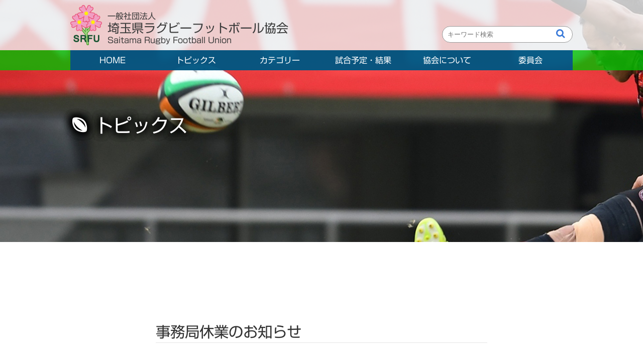

--- FILE ---
content_type: text/html; charset=UTF-8
request_url: https://rugby-saitama.jp/topics/9956.html
body_size: 12224
content:
<!DOCTYPE html PUBLIC "-//W3C//DTD XHTML 1.0 Transitional//EN" "http://www.w3.org/TR/xhtml1/DTD/xhtml1-transitional.dtd">
<html xmlns="http://www.w3.org/1999/xhtml" lang="ja" xml:lang="ja">
<head>
<meta charset="UTF-8" />
<meta http-equiv="Content-Style-Type" content="text/css" />
<meta http-equiv="Content-Script-Type" content="text/javascript" />
<meta http-equiv="X-UA-Compatible" content="IE=edge" />
<meta name="robots" content="index,follow,noodp,noydir" />
<meta name="keywords" content="埼玉県ラグビーフットボール協会, , , , " />
<meta name="description" content="埼玉県ラグビーフットボール協会のオフィシャルサイトです" />
<meta name="author" content="埼玉県ラグビーフットボール協会" />
<meta name="classification" content=", , , , " />
<meta name="rating" content="general" />
<meta name="viewport" content="width=device-width, initial-scale=1" />
<meta name="format-detection" content="telephone=no">
<!-- [JSTAFF style] -->
<link type="text/css" rel="stylesheet" href="https://use.fontawesome.com/releases/v5.6.1/css/all.css"/>
<link rel="stylesheet" href="https://rugby-saitama.jp/saitama_wp/wp-content/themes/rugby_saitama2020/css/icomoon/style.css"/>
<link rel="stylesheet" href="https://rugby-saitama.jp/saitama_wp/wp-content/themes/rugby_saitama2020/css/import.css"/>
<link rel="apple-touch-icon" sizes="57x57" href="https://rugby-saitama.jp/saitama_wp/wp-content/themes/rugby_saitama2020/images/favicon/apple-icon-57x57.png">
<link rel="apple-touch-icon" sizes="60x60" href="https://rugby-saitama.jp/saitama_wp/wp-content/themes/rugby_saitama2020/images/favicon/apple-icon-60x60.png">
<link rel="apple-touch-icon" sizes="72x72" href="https://rugby-saitama.jp/saitama_wp/wp-content/themes/rugby_saitama2020/images/favicon/apple-icon-72x72.png">
<link rel="apple-touch-icon" sizes="76x76" href="https://rugby-saitama.jp/saitama_wp/wp-content/themes/rugby_saitama2020/images/favicon/apple-icon-76x76.png">
<link rel="apple-touch-icon" sizes="114x114" href="https://rugby-saitama.jp/saitama_wp/wp-content/themes/rugby_saitama2020/images/favicon/apple-icon-114x114.png">
<link rel="apple-touch-icon" sizes="120x120" href="https://rugby-saitama.jp/saitama_wp/wp-content/themes/rugby_saitama2020/images/favicon/apple-icon-120x120.png">
<link rel="apple-touch-icon" sizes="144x144" href="https://rugby-saitama.jp/saitama_wp/wp-content/themes/rugby_saitama2020/images/favicon/apple-icon-144x144.png">
<link rel="apple-touch-icon" sizes="152x152" href="https://rugby-saitama.jp/saitama_wp/wp-content/themes/rugby_saitama2020/images/favicon/apple-icon-152x152.png">
<link rel="apple-touch-icon" sizes="180x180" href="https://rugby-saitama.jp/saitama_wp/wp-content/themes/rugby_saitama2020/images/favicon/apple-icon-180x180.png">
<link rel="icon" type="image/png" sizes="192x192"  href="https://rugby-saitama.jp/saitama_wp/wp-content/themes/rugby_saitama2020/images/favicon/android-icon-192x192.png">
<link rel="icon" type="image/png" sizes="32x32" href="https://rugby-saitama.jp/saitama_wp/wp-content/themes/rugby_saitama2020/images/favicon/favicon-32x32.png">
<link rel="icon" type="image/png" sizes="96x96" href="https://rugby-saitama.jp/saitama_wp/wp-content/themes/rugby_saitama2020/images/favicon/favicon-96x96.png">
<link rel="icon" type="image/png" sizes="16x16" href="https://rugby-saitama.jp/saitama_wp/wp-content/themes/rugby_saitama2020/images/favicon/favicon-16x16.png">
<link rel="manifest" href="https://rugby-saitama.jp/saitama_wp/wp-content/themes/rugby_saitama2020/images/favicon/manifest.json">
<meta name="msapplication-TileColor" content="#ffffff">
<meta name="msapplication-TileImage" content="https://rugby-saitama.jp/saitama_wp/wp-content/themes/rugby_saitama2020/images/favicon/ms-icon-144x144.png">
<meta name="theme-color" content="#ffffff">
<meta name="msapplication-config" content="https://rugby-saitama.jp/saitama_wp/wp-content/themes/rugby_saitama2020/images/favicon/browserconfig.xml" />
<script>
!function(d,s,id){var js,fjs=d.getElementsByTagName(s)[0],p=/^http:/.test(d.location)?'http':'https';if(!d.getElementById(id)){js=d.createElement(s);js.id=id;js.src=p+'://platform.twitter.com/widgets.js';fjs.parentNode.insertBefore(js,fjs);}}(document, 'script', 'twitter-wjs');
</script>
<script type="text/javascript" src="https://rugby-saitama.jp/saitama_wp/wp-content/themes/rugby_saitama2020/js/jquery-1.12.4.min.js"></script>
<script defer src="https://rugby-saitama.jp/saitama_wp/wp-content/themes/rugby_saitama2020/js/flexslider/jquery.flexslider.js"></script>
<script src="https://rugby-saitama.jp/saitama_wp/wp-content/themes/rugby_saitama2020/js/flexslider/slider.js"></script>
<script src="https://rugby-saitama.jp/saitama_wp/wp-content/themes/rugby_saitama2020/js/submenu.js"></script>
<script type="text/javascript" src="https://rugby-saitama.jp/saitama_wp/wp-content/themes/rugby_saitama2020/js/analytics.js"></script>
<!--[if lt IE 9]>
<script type="text/javascript" src="https://rugby-saitama.jp/saitama_wp/wp-content/themes/rugby_saitama2020/js/html5shiv.js"></script>
<script type="text/javascript" src="https://rugby-saitama.jp/saitama_wp/wp-content/themes/rugby_saitama2020/js/respond.min.js"></script>
<script type="text/javascript" src="https://rugby-saitama.jp/saitama_wp/wp-content/themes/rugby_saitama2020/js/css3-mediaqueries.js"></script>
<script type="text/javascript" src="https://rugby-saitama.jp/saitama_wp/wp-content/themes/rugby_saitama2020/js/PIE_IE678.js"></script>
<![endif]-->
<meta name='robots' content='index, follow, max-image-preview:large, max-snippet:-1, max-video-preview:-1' />

	<!-- This site is optimized with the Yoast SEO plugin v26.7 - https://yoast.com/wordpress/plugins/seo/ -->
	<title>事務局休業のお知らせ - 埼玉県ラグビーフットボール協会</title>
	<meta name="description" content="事務局休業のお知らせ 。埼玉県ラグビーフットボール協会は県営熊谷ラグビー場を中心に県内の試合だけでなく、関東および全国レベルの大会をサポートしています。" />
	<link rel="canonical" href="https://rugby-saitama.jp/topics/9956.html" />
	<meta property="og:locale" content="ja_JP" />
	<meta property="og:type" content="article" />
	<meta property="og:title" content="事務局休業のお知らせ - 埼玉県ラグビーフットボール協会" />
	<meta property="og:description" content="事務局休業のお知らせ 。埼玉県ラグビーフットボール協会は県営熊谷ラグビー場を中心に県内の試合だけでなく、関東および全国レベルの大会をサポートしています。" />
	<meta property="og:url" content="https://rugby-saitama.jp/topics/9956.html" />
	<meta property="og:site_name" content="埼玉県ラグビーフットボール協会" />
	<meta property="article:published_time" content="2021-07-28T04:41:51+00:00" />
	<meta name="author" content="事務局" />
	<meta name="twitter:label1" content="執筆者" />
	<meta name="twitter:data1" content="事務局" />
	<meta name="twitter:label2" content="推定読み取り時間" />
	<meta name="twitter:data2" content="1分" />
	<script type="application/ld+json" class="yoast-schema-graph">{"@context":"https://schema.org","@graph":[{"@type":"Article","@id":"https://rugby-saitama.jp/topics/9956.html#article","isPartOf":{"@id":"https://rugby-saitama.jp/topics/9956.html"},"author":{"name":"事務局","@id":"https://rugby-saitama.jp/#/schema/person/260f0f6629503f7e2df773b23b340992"},"headline":"事務局休業のお知らせ","datePublished":"2021-07-28T04:41:51+00:00","mainEntityOfPage":{"@id":"https://rugby-saitama.jp/topics/9956.html"},"wordCount":3,"articleSection":["トピックス"],"inLanguage":"ja"},{"@type":"WebPage","@id":"https://rugby-saitama.jp/topics/9956.html","url":"https://rugby-saitama.jp/topics/9956.html","name":"事務局休業のお知らせ - 埼玉県ラグビーフットボール協会","isPartOf":{"@id":"https://rugby-saitama.jp/#website"},"datePublished":"2021-07-28T04:41:51+00:00","author":{"@id":"https://rugby-saitama.jp/#/schema/person/260f0f6629503f7e2df773b23b340992"},"description":"事務局休業のお知らせ 。埼玉県ラグビーフットボール協会は県営熊谷ラグビー場を中心に県内の試合だけでなく、関東および全国レベルの大会をサポートしています。","breadcrumb":{"@id":"https://rugby-saitama.jp/topics/9956.html#breadcrumb"},"inLanguage":"ja","potentialAction":[{"@type":"ReadAction","target":["https://rugby-saitama.jp/topics/9956.html"]}]},{"@type":"BreadcrumbList","@id":"https://rugby-saitama.jp/topics/9956.html#breadcrumb","itemListElement":[{"@type":"ListItem","position":1,"name":"Home","item":"https://rugby-saitama.jp/"},{"@type":"ListItem","position":2,"name":"事務局休業のお知らせ"}]},{"@type":"WebSite","@id":"https://rugby-saitama.jp/#website","url":"https://rugby-saitama.jp/","name":"埼玉県ラグビーフットボール協会","description":"埼玉県ラグビーフットボール協会のオフィシャルサイトです","potentialAction":[{"@type":"SearchAction","target":{"@type":"EntryPoint","urlTemplate":"https://rugby-saitama.jp/?s={search_term_string}"},"query-input":{"@type":"PropertyValueSpecification","valueRequired":true,"valueName":"search_term_string"}}],"inLanguage":"ja"},{"@type":"Person","@id":"https://rugby-saitama.jp/#/schema/person/260f0f6629503f7e2df773b23b340992","name":"事務局"}]}</script>
	<!-- / Yoast SEO plugin. -->


<link rel='dns-prefetch' href='//webfonts.xserver.jp' />
<link rel="alternate" type="application/rss+xml" title="埼玉県ラグビーフットボール協会 &raquo; 事務局休業のお知らせ のコメントのフィード" href="https://rugby-saitama.jp/topics/9956.html/feed/" />
<link rel="alternate" title="oEmbed (JSON)" type="application/json+oembed" href="https://rugby-saitama.jp/wp-json/oembed/1.0/embed?url=https%3A%2F%2Frugby-saitama.jp%2Ftopics%2F9956.html" />
<link rel="alternate" title="oEmbed (XML)" type="text/xml+oembed" href="https://rugby-saitama.jp/wp-json/oembed/1.0/embed?url=https%3A%2F%2Frugby-saitama.jp%2Ftopics%2F9956.html&#038;format=xml" />
<style id='wp-img-auto-sizes-contain-inline-css' type='text/css'>
img:is([sizes=auto i],[sizes^="auto," i]){contain-intrinsic-size:3000px 1500px}
/*# sourceURL=wp-img-auto-sizes-contain-inline-css */
</style>
<style id='wp-emoji-styles-inline-css' type='text/css'>

	img.wp-smiley, img.emoji {
		display: inline !important;
		border: none !important;
		box-shadow: none !important;
		height: 1em !important;
		width: 1em !important;
		margin: 0 0.07em !important;
		vertical-align: -0.1em !important;
		background: none !important;
		padding: 0 !important;
	}
/*# sourceURL=wp-emoji-styles-inline-css */
</style>
<style id='wp-block-library-inline-css' type='text/css'>
:root{--wp-block-synced-color:#7a00df;--wp-block-synced-color--rgb:122,0,223;--wp-bound-block-color:var(--wp-block-synced-color);--wp-editor-canvas-background:#ddd;--wp-admin-theme-color:#007cba;--wp-admin-theme-color--rgb:0,124,186;--wp-admin-theme-color-darker-10:#006ba1;--wp-admin-theme-color-darker-10--rgb:0,107,160.5;--wp-admin-theme-color-darker-20:#005a87;--wp-admin-theme-color-darker-20--rgb:0,90,135;--wp-admin-border-width-focus:2px}@media (min-resolution:192dpi){:root{--wp-admin-border-width-focus:1.5px}}.wp-element-button{cursor:pointer}:root .has-very-light-gray-background-color{background-color:#eee}:root .has-very-dark-gray-background-color{background-color:#313131}:root .has-very-light-gray-color{color:#eee}:root .has-very-dark-gray-color{color:#313131}:root .has-vivid-green-cyan-to-vivid-cyan-blue-gradient-background{background:linear-gradient(135deg,#00d084,#0693e3)}:root .has-purple-crush-gradient-background{background:linear-gradient(135deg,#34e2e4,#4721fb 50%,#ab1dfe)}:root .has-hazy-dawn-gradient-background{background:linear-gradient(135deg,#faaca8,#dad0ec)}:root .has-subdued-olive-gradient-background{background:linear-gradient(135deg,#fafae1,#67a671)}:root .has-atomic-cream-gradient-background{background:linear-gradient(135deg,#fdd79a,#004a59)}:root .has-nightshade-gradient-background{background:linear-gradient(135deg,#330968,#31cdcf)}:root .has-midnight-gradient-background{background:linear-gradient(135deg,#020381,#2874fc)}:root{--wp--preset--font-size--normal:16px;--wp--preset--font-size--huge:42px}.has-regular-font-size{font-size:1em}.has-larger-font-size{font-size:2.625em}.has-normal-font-size{font-size:var(--wp--preset--font-size--normal)}.has-huge-font-size{font-size:var(--wp--preset--font-size--huge)}.has-text-align-center{text-align:center}.has-text-align-left{text-align:left}.has-text-align-right{text-align:right}.has-fit-text{white-space:nowrap!important}#end-resizable-editor-section{display:none}.aligncenter{clear:both}.items-justified-left{justify-content:flex-start}.items-justified-center{justify-content:center}.items-justified-right{justify-content:flex-end}.items-justified-space-between{justify-content:space-between}.screen-reader-text{border:0;clip-path:inset(50%);height:1px;margin:-1px;overflow:hidden;padding:0;position:absolute;width:1px;word-wrap:normal!important}.screen-reader-text:focus{background-color:#ddd;clip-path:none;color:#444;display:block;font-size:1em;height:auto;left:5px;line-height:normal;padding:15px 23px 14px;text-decoration:none;top:5px;width:auto;z-index:100000}html :where(.has-border-color){border-style:solid}html :where([style*=border-top-color]){border-top-style:solid}html :where([style*=border-right-color]){border-right-style:solid}html :where([style*=border-bottom-color]){border-bottom-style:solid}html :where([style*=border-left-color]){border-left-style:solid}html :where([style*=border-width]){border-style:solid}html :where([style*=border-top-width]){border-top-style:solid}html :where([style*=border-right-width]){border-right-style:solid}html :where([style*=border-bottom-width]){border-bottom-style:solid}html :where([style*=border-left-width]){border-left-style:solid}html :where(img[class*=wp-image-]){height:auto;max-width:100%}:where(figure){margin:0 0 1em}html :where(.is-position-sticky){--wp-admin--admin-bar--position-offset:var(--wp-admin--admin-bar--height,0px)}@media screen and (max-width:600px){html :where(.is-position-sticky){--wp-admin--admin-bar--position-offset:0px}}

/*# sourceURL=wp-block-library-inline-css */
</style><style id='global-styles-inline-css' type='text/css'>
:root{--wp--preset--aspect-ratio--square: 1;--wp--preset--aspect-ratio--4-3: 4/3;--wp--preset--aspect-ratio--3-4: 3/4;--wp--preset--aspect-ratio--3-2: 3/2;--wp--preset--aspect-ratio--2-3: 2/3;--wp--preset--aspect-ratio--16-9: 16/9;--wp--preset--aspect-ratio--9-16: 9/16;--wp--preset--color--black: #000000;--wp--preset--color--cyan-bluish-gray: #abb8c3;--wp--preset--color--white: #ffffff;--wp--preset--color--pale-pink: #f78da7;--wp--preset--color--vivid-red: #cf2e2e;--wp--preset--color--luminous-vivid-orange: #ff6900;--wp--preset--color--luminous-vivid-amber: #fcb900;--wp--preset--color--light-green-cyan: #7bdcb5;--wp--preset--color--vivid-green-cyan: #00d084;--wp--preset--color--pale-cyan-blue: #8ed1fc;--wp--preset--color--vivid-cyan-blue: #0693e3;--wp--preset--color--vivid-purple: #9b51e0;--wp--preset--gradient--vivid-cyan-blue-to-vivid-purple: linear-gradient(135deg,rgb(6,147,227) 0%,rgb(155,81,224) 100%);--wp--preset--gradient--light-green-cyan-to-vivid-green-cyan: linear-gradient(135deg,rgb(122,220,180) 0%,rgb(0,208,130) 100%);--wp--preset--gradient--luminous-vivid-amber-to-luminous-vivid-orange: linear-gradient(135deg,rgb(252,185,0) 0%,rgb(255,105,0) 100%);--wp--preset--gradient--luminous-vivid-orange-to-vivid-red: linear-gradient(135deg,rgb(255,105,0) 0%,rgb(207,46,46) 100%);--wp--preset--gradient--very-light-gray-to-cyan-bluish-gray: linear-gradient(135deg,rgb(238,238,238) 0%,rgb(169,184,195) 100%);--wp--preset--gradient--cool-to-warm-spectrum: linear-gradient(135deg,rgb(74,234,220) 0%,rgb(151,120,209) 20%,rgb(207,42,186) 40%,rgb(238,44,130) 60%,rgb(251,105,98) 80%,rgb(254,248,76) 100%);--wp--preset--gradient--blush-light-purple: linear-gradient(135deg,rgb(255,206,236) 0%,rgb(152,150,240) 100%);--wp--preset--gradient--blush-bordeaux: linear-gradient(135deg,rgb(254,205,165) 0%,rgb(254,45,45) 50%,rgb(107,0,62) 100%);--wp--preset--gradient--luminous-dusk: linear-gradient(135deg,rgb(255,203,112) 0%,rgb(199,81,192) 50%,rgb(65,88,208) 100%);--wp--preset--gradient--pale-ocean: linear-gradient(135deg,rgb(255,245,203) 0%,rgb(182,227,212) 50%,rgb(51,167,181) 100%);--wp--preset--gradient--electric-grass: linear-gradient(135deg,rgb(202,248,128) 0%,rgb(113,206,126) 100%);--wp--preset--gradient--midnight: linear-gradient(135deg,rgb(2,3,129) 0%,rgb(40,116,252) 100%);--wp--preset--font-size--small: 13px;--wp--preset--font-size--medium: 20px;--wp--preset--font-size--large: 36px;--wp--preset--font-size--x-large: 42px;--wp--preset--spacing--20: 0.44rem;--wp--preset--spacing--30: 0.67rem;--wp--preset--spacing--40: 1rem;--wp--preset--spacing--50: 1.5rem;--wp--preset--spacing--60: 2.25rem;--wp--preset--spacing--70: 3.38rem;--wp--preset--spacing--80: 5.06rem;--wp--preset--shadow--natural: 6px 6px 9px rgba(0, 0, 0, 0.2);--wp--preset--shadow--deep: 12px 12px 50px rgba(0, 0, 0, 0.4);--wp--preset--shadow--sharp: 6px 6px 0px rgba(0, 0, 0, 0.2);--wp--preset--shadow--outlined: 6px 6px 0px -3px rgb(255, 255, 255), 6px 6px rgb(0, 0, 0);--wp--preset--shadow--crisp: 6px 6px 0px rgb(0, 0, 0);}:where(.is-layout-flex){gap: 0.5em;}:where(.is-layout-grid){gap: 0.5em;}body .is-layout-flex{display: flex;}.is-layout-flex{flex-wrap: wrap;align-items: center;}.is-layout-flex > :is(*, div){margin: 0;}body .is-layout-grid{display: grid;}.is-layout-grid > :is(*, div){margin: 0;}:where(.wp-block-columns.is-layout-flex){gap: 2em;}:where(.wp-block-columns.is-layout-grid){gap: 2em;}:where(.wp-block-post-template.is-layout-flex){gap: 1.25em;}:where(.wp-block-post-template.is-layout-grid){gap: 1.25em;}.has-black-color{color: var(--wp--preset--color--black) !important;}.has-cyan-bluish-gray-color{color: var(--wp--preset--color--cyan-bluish-gray) !important;}.has-white-color{color: var(--wp--preset--color--white) !important;}.has-pale-pink-color{color: var(--wp--preset--color--pale-pink) !important;}.has-vivid-red-color{color: var(--wp--preset--color--vivid-red) !important;}.has-luminous-vivid-orange-color{color: var(--wp--preset--color--luminous-vivid-orange) !important;}.has-luminous-vivid-amber-color{color: var(--wp--preset--color--luminous-vivid-amber) !important;}.has-light-green-cyan-color{color: var(--wp--preset--color--light-green-cyan) !important;}.has-vivid-green-cyan-color{color: var(--wp--preset--color--vivid-green-cyan) !important;}.has-pale-cyan-blue-color{color: var(--wp--preset--color--pale-cyan-blue) !important;}.has-vivid-cyan-blue-color{color: var(--wp--preset--color--vivid-cyan-blue) !important;}.has-vivid-purple-color{color: var(--wp--preset--color--vivid-purple) !important;}.has-black-background-color{background-color: var(--wp--preset--color--black) !important;}.has-cyan-bluish-gray-background-color{background-color: var(--wp--preset--color--cyan-bluish-gray) !important;}.has-white-background-color{background-color: var(--wp--preset--color--white) !important;}.has-pale-pink-background-color{background-color: var(--wp--preset--color--pale-pink) !important;}.has-vivid-red-background-color{background-color: var(--wp--preset--color--vivid-red) !important;}.has-luminous-vivid-orange-background-color{background-color: var(--wp--preset--color--luminous-vivid-orange) !important;}.has-luminous-vivid-amber-background-color{background-color: var(--wp--preset--color--luminous-vivid-amber) !important;}.has-light-green-cyan-background-color{background-color: var(--wp--preset--color--light-green-cyan) !important;}.has-vivid-green-cyan-background-color{background-color: var(--wp--preset--color--vivid-green-cyan) !important;}.has-pale-cyan-blue-background-color{background-color: var(--wp--preset--color--pale-cyan-blue) !important;}.has-vivid-cyan-blue-background-color{background-color: var(--wp--preset--color--vivid-cyan-blue) !important;}.has-vivid-purple-background-color{background-color: var(--wp--preset--color--vivid-purple) !important;}.has-black-border-color{border-color: var(--wp--preset--color--black) !important;}.has-cyan-bluish-gray-border-color{border-color: var(--wp--preset--color--cyan-bluish-gray) !important;}.has-white-border-color{border-color: var(--wp--preset--color--white) !important;}.has-pale-pink-border-color{border-color: var(--wp--preset--color--pale-pink) !important;}.has-vivid-red-border-color{border-color: var(--wp--preset--color--vivid-red) !important;}.has-luminous-vivid-orange-border-color{border-color: var(--wp--preset--color--luminous-vivid-orange) !important;}.has-luminous-vivid-amber-border-color{border-color: var(--wp--preset--color--luminous-vivid-amber) !important;}.has-light-green-cyan-border-color{border-color: var(--wp--preset--color--light-green-cyan) !important;}.has-vivid-green-cyan-border-color{border-color: var(--wp--preset--color--vivid-green-cyan) !important;}.has-pale-cyan-blue-border-color{border-color: var(--wp--preset--color--pale-cyan-blue) !important;}.has-vivid-cyan-blue-border-color{border-color: var(--wp--preset--color--vivid-cyan-blue) !important;}.has-vivid-purple-border-color{border-color: var(--wp--preset--color--vivid-purple) !important;}.has-vivid-cyan-blue-to-vivid-purple-gradient-background{background: var(--wp--preset--gradient--vivid-cyan-blue-to-vivid-purple) !important;}.has-light-green-cyan-to-vivid-green-cyan-gradient-background{background: var(--wp--preset--gradient--light-green-cyan-to-vivid-green-cyan) !important;}.has-luminous-vivid-amber-to-luminous-vivid-orange-gradient-background{background: var(--wp--preset--gradient--luminous-vivid-amber-to-luminous-vivid-orange) !important;}.has-luminous-vivid-orange-to-vivid-red-gradient-background{background: var(--wp--preset--gradient--luminous-vivid-orange-to-vivid-red) !important;}.has-very-light-gray-to-cyan-bluish-gray-gradient-background{background: var(--wp--preset--gradient--very-light-gray-to-cyan-bluish-gray) !important;}.has-cool-to-warm-spectrum-gradient-background{background: var(--wp--preset--gradient--cool-to-warm-spectrum) !important;}.has-blush-light-purple-gradient-background{background: var(--wp--preset--gradient--blush-light-purple) !important;}.has-blush-bordeaux-gradient-background{background: var(--wp--preset--gradient--blush-bordeaux) !important;}.has-luminous-dusk-gradient-background{background: var(--wp--preset--gradient--luminous-dusk) !important;}.has-pale-ocean-gradient-background{background: var(--wp--preset--gradient--pale-ocean) !important;}.has-electric-grass-gradient-background{background: var(--wp--preset--gradient--electric-grass) !important;}.has-midnight-gradient-background{background: var(--wp--preset--gradient--midnight) !important;}.has-small-font-size{font-size: var(--wp--preset--font-size--small) !important;}.has-medium-font-size{font-size: var(--wp--preset--font-size--medium) !important;}.has-large-font-size{font-size: var(--wp--preset--font-size--large) !important;}.has-x-large-font-size{font-size: var(--wp--preset--font-size--x-large) !important;}
/*# sourceURL=global-styles-inline-css */
</style>

<style id='classic-theme-styles-inline-css' type='text/css'>
/*! This file is auto-generated */
.wp-block-button__link{color:#fff;background-color:#32373c;border-radius:9999px;box-shadow:none;text-decoration:none;padding:calc(.667em + 2px) calc(1.333em + 2px);font-size:1.125em}.wp-block-file__button{background:#32373c;color:#fff;text-decoration:none}
/*# sourceURL=/wp-includes/css/classic-themes.min.css */
</style>
<link rel='stylesheet' id='fancybox-for-wp-css' href='https://rugby-saitama.jp/saitama_wp/wp-content/plugins/fancybox-for-wordpress/assets/css/fancybox.css?ver=1.3.4' type='text/css' media='all' />
<link rel='stylesheet' id='tablepress-default-css' href='https://rugby-saitama.jp/saitama_wp/wp-content/plugins/tablepress/css/build/default.css?ver=3.2.6' type='text/css' media='all' />
<script type="text/javascript" src="https://rugby-saitama.jp/saitama_wp/wp-includes/js/jquery/jquery.min.js?ver=3.7.1" id="jquery-core-js"></script>
<script type="text/javascript" src="https://rugby-saitama.jp/saitama_wp/wp-includes/js/jquery/jquery-migrate.min.js?ver=3.4.1" id="jquery-migrate-js"></script>
<script type="text/javascript" src="//webfonts.xserver.jp/js/xserverv3.js?fadein=0&amp;ver=2.0.9" id="typesquare_std-js"></script>
<script type="text/javascript" src="https://rugby-saitama.jp/saitama_wp/wp-content/plugins/fancybox-for-wordpress/assets/js/purify.min.js?ver=1.3.4" id="purify-js"></script>
<script type="text/javascript" src="https://rugby-saitama.jp/saitama_wp/wp-content/plugins/fancybox-for-wordpress/assets/js/jquery.fancybox.js?ver=1.3.4" id="fancybox-for-wp-js"></script>
<link rel="https://api.w.org/" href="https://rugby-saitama.jp/wp-json/" /><link rel="alternate" title="JSON" type="application/json" href="https://rugby-saitama.jp/wp-json/wp/v2/posts/9956" /><link rel="EditURI" type="application/rsd+xml" title="RSD" href="https://rugby-saitama.jp/saitama_wp/xmlrpc.php?rsd" />
<link rel='shortlink' href='https://rugby-saitama.jp/?p=9956' />

<!-- Fancybox for WordPress v3.3.7 -->
<style type="text/css">
	.fancybox-slide--image .fancybox-content{background-color: #FFFFFF}div.fancybox-caption{display:none !important;}
	
	img.fancybox-image{border-width:10px;border-color:#FFFFFF;border-style:solid;}
	div.fancybox-bg{background-color:rgba(102,102,102,0.3);opacity:1 !important;}div.fancybox-content{border-color:#FFFFFF}
	div#fancybox-title{background-color:#FFFFFF}
	div.fancybox-content{background-color:#FFFFFF}
	div#fancybox-title-inside{color:#333333}
	
	
	
	div.fancybox-caption p.caption-title{display:inline-block}
	div.fancybox-caption p.caption-title{font-size:14px}
	div.fancybox-caption p.caption-title{color:#333333}
	div.fancybox-caption {color:#333333}div.fancybox-caption p.caption-title {background:#fff; width:auto;padding:10px 30px;}div.fancybox-content p.caption-title{color:#333333;margin: 0;padding: 5px 0;}body.fancybox-active .fancybox-container .fancybox-stage .fancybox-content .fancybox-close-small{display:block;}
</style><script type="text/javascript">
	jQuery(function () {

		var mobileOnly = false;
		
		if (mobileOnly) {
			return;
		}

		jQuery.fn.getTitle = function () { // Copy the title of every IMG tag and add it to its parent A so that fancybox can show titles
			var arr = jQuery("a[data-fancybox]");jQuery.each(arr, function() {var title = jQuery(this).children("img").attr("title") || '';var figCaptionHtml = jQuery(this).next("figcaption").html() || '';var processedCaption = figCaptionHtml;if (figCaptionHtml.length && typeof DOMPurify === 'function') {processedCaption = DOMPurify.sanitize(figCaptionHtml, {USE_PROFILES: {html: true}});} else if (figCaptionHtml.length) {processedCaption = jQuery("<div>").text(figCaptionHtml).html();}var newTitle = title;if (processedCaption.length) {newTitle = title.length ? title + " " + processedCaption : processedCaption;}if (newTitle.length) {jQuery(this).attr("title", newTitle);}});		}

		// Supported file extensions

				var thumbnails = jQuery("a:has(img)").not(".nolightbox").not('.envira-gallery-link').not('.ngg-simplelightbox').filter(function () {
			return /\.(jpe?g|png|gif|mp4|webp|bmp)(\?[^/]*)*$/i.test(jQuery(this).attr('href'))
		});
		

		// Add data-type iframe for links that are not images or videos.
		var iframeLinks = jQuery('.fancyboxforwp').filter(function () {
			return !/\.(jpe?g|png|gif|mp4|webp|bmp|pdf)(\?[^/]*)*$/i.test(jQuery(this).attr('href'))
		}).filter(function () {
			return !/vimeo|youtube/i.test(jQuery(this).attr('href'))
		});
		iframeLinks.attr({"data-type": "iframe"}).getTitle();

				// Gallery All
		thumbnails.addClass("fancyboxforwp").attr("data-fancybox", "gallery").getTitle();
		iframeLinks.attr({"data-fancybox": "gallery"}).getTitle();

		// Gallery type NONE
		
		// Call fancybox and apply it on any link with a rel atribute that starts with "fancybox", with the options set on the admin panel
		jQuery("a.fancyboxforwp").fancyboxforwp({
			loop: false,
			smallBtn: true,
			zoomOpacity: "auto",
			animationEffect: "fade",
			animationDuration: 500,
			transitionEffect: "fade",
			transitionDuration: "300",
			overlayShow: true,
			overlayOpacity: "0.3",
			titleShow: true,
			titlePosition: "inside",
			keyboard: true,
			showCloseButton: true,
			arrows: true,
			clickContent:false,
			clickSlide: "close",
			mobile: {
				clickContent: function (current, event) {
					return current.type === "image" ? "toggleControls" : false;
				},
				clickSlide: function (current, event) {
					return current.type === "image" ? "close" : "close";
				},
			},
			wheel: false,
			toolbar: true,
			preventCaptionOverlap: true,
			onInit: function() { },			onDeactivate
	: function() { },		beforeClose: function() { },			afterShow: function(instance) { jQuery( ".fancybox-image" ).on("click", function( ){ ( instance.isScaledDown() ) ? instance.scaleToActual() : instance.scaleToFit() }) },				afterClose: function() { },					caption : function( instance, item ) {var title = "";if("undefined" != typeof jQuery(this).context ){var title = jQuery(this).context.title;} else { var title = ("undefined" != typeof jQuery(this).attr("title")) ? jQuery(this).attr("title") : false;}var caption = jQuery(this).data('caption') || '';if ( item.type === 'image' && title.length ) {caption = (caption.length ? caption + '<br />' : '') + '<p class="caption-title">'+jQuery("<div>").text(title).html()+'</p>' ;}if (typeof DOMPurify === "function" && caption.length) { return DOMPurify.sanitize(caption, {USE_PROFILES: {html: true}}); } else { return jQuery("<div>").text(caption).html(); }},
		afterLoad : function( instance, current ) {var captionContent = current.opts.caption || '';var sanitizedCaptionString = '';if (typeof DOMPurify === 'function' && captionContent.length) {sanitizedCaptionString = DOMPurify.sanitize(captionContent, {USE_PROFILES: {html: true}});} else if (captionContent.length) { sanitizedCaptionString = jQuery("<div>").text(captionContent).html();}if (sanitizedCaptionString.length) { current.$content.append(jQuery('<div class=\"fancybox-custom-caption inside-caption\" style=\" position: absolute;left:0;right:0;color:#000;margin:0 auto;bottom:0;text-align:center;background-color:#FFFFFF \"></div>').html(sanitizedCaptionString)); }},
			})
		;

			})
</script>
<!-- END Fancybox for WordPress -->
<style type="text/css">.recentcomments a{display:inline !important;padding:0 !important;margin:0 !important;}</style></head>
<body class="fnt-ShinGoR">
<div id="wrap">
<a id="top"></a>
<header>
<section class="header-top">
<div id="inner">
<div class="logo-mark">
<a href="https://rugby-saitama.jp/" title="埼玉県ラグビーフットボール協会" title="ホーム">
<img src="https://rugby-saitama.jp/saitama_wp/wp-content/themes/rugby_saitama2020/images/logo/saitama_rugby.png" alt="ホーム"/>
</a>
<a href="https://rugby-saitama.jp/" title="埼玉県ラグビーフットボール協会" title="ホーム">
<h1>一般社団法人<br />
<span>埼玉県ラグビーフットボール協会</span><br />
Saitama Rugby Football Union</h1></a>
</div>
<link href="https://stackpath.bootstrapcdn.com/font-awesome/4.7.0/css/font-awesome.min.css" rel="stylesheet">
<form method="get" action="//www.google.com/search" class="search-container">
<input type="text" name="q" size="25" placeholder="キーワード検索">
<input type="hidden" name="hl" value="ja" />
<input type="hidden" name="ie" value="UTF-8">
<input type="hidden" name="oe" value="UTF-8">
<input type="hidden" value="rugby-saitama.jp" name="sitesearch" />
<input type="submit" name="btnG" value="&#xf002">
</form>
</div>
</section>
<section class="hearder-navi-bg">
<div class="hearder-navi">
<nav class="Nav" role="navigation" aria-label="メインメニュー">
<p class="navbtn"><a href="javascript:void(0)"><span>メニューを開く</span></a></p>
<ul>
<li><a href="https://rugby-saitama.jp/" title="埼玉県ラグビーフットボール協会" title="ホーム">HOME</a></li>
<li><a href="https://rugby-saitama.jp/topics/" title="トピックス">トピックス</a></li>
<li class="parent"><a href="javascript:void(0)" title="カテゴリー" class="pointer-arrow">カテゴリー</a>
	<ul class="submenu">
			<li class="cat-item cat-item-3"><a href="https://rugby-saitama.jp/section/club/">社会人・クラブ</a>
</li>
	<li class="cat-item cat-item-4"><a href="https://rugby-saitama.jp/section/university/">大学</a>
</li>
	<li class="cat-item cat-item-5"><a href="https://rugby-saitama.jp/section/highschool/">高校</a>
</li>
	<li class="cat-item cat-item-6"><a href="https://rugby-saitama.jp/section/juniorhighschool/">中学</a>
</li>
	<li class="cat-item cat-item-7"><a href="https://rugby-saitama.jp/section/school/">スクール</a>
</li>
	<li class="cat-item cat-item-17"><a href="https://rugby-saitama.jp/section/woman/">女子</a>
</li>
	<li class="cat-item cat-item-18"><a href="https://rugby-saitama.jp/section/tagrugby/">タグラグビー</a>
</li>
<li class=""><a href="https://rugby-saitama.jp/committee/band/">BAND</a></li>
</ul>
</li>
<li><a href="https://rugby-saitama.jp/game/" title="試合予定・結果">試合予定・結果</a></li>
<li class="parent"><a href="javascript:void(0)" title="協会について" class="pointer-arrow">協会について</a>
<ul class="submenu">
<li><a href="https://rugby-saitama.jp/about.html">ごあいさつ</a></li>
<li class="fnt-impact"><a href="https://rugby-saitama.jp/about.html#ミッション・ビジョン・バリュ―">Mission Vision Values</a></li>
<li><a href="https://rugby-saitama.jp/about.html#組織図">組織図</a></li>
<li><a href="https://rugby-saitama.jp/about.html#役員名簿">役員名簿</a></li>
<li><a href="https://rugby-saitama.jp/about.html#定款・規定">定款・規定</a></li>
<li><a href="https://rugby-saitama.jp/about.html#事業計画・報告">事業計画・報告</a></li>
<li><a href="https://rugby-saitama.jp/about.html#会員数">会員数</a></li>
<li><a href="https://rugby-saitama.jp/about.html#市町村等会員一覧">市町村等会員一覧</a></li>
</ul>
</li>
<li class="parent"><a href="javascript:void(0)" title="委員会" class="pointer-arrow">委員会</a>
	<ul class="submenu">
			<li class="cat-item cat-item-9"><a href="https://rugby-saitama.jp/committee/coach/">コーチ委員会</a>
</li>
	<li class="cat-item cat-item-10"><a href="https://rugby-saitama.jp/committee/strenghening/">強化委員会</a>
</li>
	<li class="cat-item cat-item-11"><a href="https://rugby-saitama.jp/committee/spread/">普及育成委員会</a>
</li>
	<li class="cat-item cat-item-12"><a href="https://rugby-saitama.jp/committee/information/">広報委員会</a>
</li>
	<li class="cat-item cat-item-13"><a href="https://rugby-saitama.jp/committee/sport/">競技委員会</a>
</li>
	<li class="cat-item cat-item-14"><a href="https://rugby-saitama.jp/committee/referee/">レフリー委員会</a>
</li>
	<li class="cat-item cat-item-15"><a href="https://rugby-saitama.jp/committee/safety/">安全対策委員会</a>
</li>
	<li class="cat-item cat-item-20"><a href="https://rugby-saitama.jp/committee/band/">BAND</a>
</li>
	</ul>
</li>
</ul>
</nav>
</div>
</section>
</header>
			<div class="img-area topics-header">
	<h2><i class="fas icon-sports_rugby"></i>トピックス</h2>
	</div>
	<hr class="height100"/><div class="w660px">
<section class="single-format">
<h4>事務局休業のお知らせ</h4>
<hr class="height40"/>
<h5>
<span class="pdr">2021.07.28</span>
<span class="mgl">事務局</span>
</h5>
<hr class="height40"/>
<p>
<p>埼玉県ラグビーフットボール協会事務局は、8月に新施設「さくらオーバルフォート」管理棟（熊谷市上川上８４４番地）に移転します。</p>
<p>これに伴い、移転作業を含めて下記の期間夏季休業となります。</p>
<p>&nbsp;</p>
<p>また、移転作業中は電話・FAX・メールでの連絡が不通となります。</p>
<p>ご不便をおかけしますがご理解、ご協力の程よろしくお願いいたします。</p>
<p>&nbsp;</p>
<p>休業期間</p>
<p>8月２日（月）～8月1６日（月）まで</p>
<p>※土日祝は通常休業</p>
</p>
<hr class="height40"/>
<div class="cent">
<script type="text/javascript">
var url = encodeURIComponent(location.href);
document.write('<iframe src="//www.facebook.com/plugins/like.php?href=' + url + '&amp;width&amp;layout=button_count&amp;action=like&amp;show_faces=false&amp;share=false&amp;height=21" scrolling="no" frameborder="0" style="border:none; overflow:hidden; height:21px;width:100px;" allowTransparency="true"></iframe>'); 
</script>
<a href="https://twitter.com/share" class="twitter-share-button" data-lang="ja">ツイート</a>
</div>
<hr class="height40"/>
</section>
<hr class="height100"/>
<div class="single-pagenavi">
<a href="https://rugby-saitama.jp/topics/9954.html">≪ 前の記事へ</a>
<a href="https://rugby-saitama.jp/topics/">一覧</a>
<a href="https://rugby-saitama.jp/topics/9959.html">次の記事へ ≫</a>
</div>
</div>
<hr class="height200"/>
<footer>
<section class="box1000px">
<div class="inner">
<nav class="footer-menu">
<ul>
<li class="left-line">
<a href="https://rugby-saitama.jp/" title="埼玉県ラグビーフットボール協会">HOME</a></li>
<li><a href="https://rugby-saitama.jp/privacy.html" title="個人情報保護方針">個人情報保護方針</a></li>
<li><a href="https://rugby-saitama.jp/sitemap.html" title="サイトマップ">サイトマップ</a></li>
<li><a href="https://rugby-saitama.jp/inquiry.html" title="お問合せ">お問い合わせ</a></li>
</ul>
</nav>
<ul>
<li>
<h3 class="logo-footer">
<a href="https://rugby-saitama.jp/" title="埼玉県ラグビーフットボール協会" class="ease-in-out">
<img src="https://rugby-saitama.jp/saitama_wp/wp-content/themes/rugby_saitama2020/images/logo/saitama_rugby.png" alt="一般社団法人 埼玉県ラグビーフットボール協会" title="一般社団法人 埼玉県ラグビーフットボール協会" />
</a>
</h3>
</li>
<li>
<h4 class="address">
一般社団法人 <br class="sp-view" /><span class="f14pt">埼玉県ラグビーフットボール協会</span><br />
&#12320;360-0004 <br class="sp-view"/>埼玉県熊谷市上川上844　さくらオーバルフォート管理棟2F<br />
TEL 048-577-7107
</h4>
</li>
</ul>
<hr class="height20"/>
<p class="f09pt danraku">
※当サイトの全てのページ並びに掲載されている全ての情報及び画像、動画等は、著作権により保護されています。<br />
一般社団法人 埼玉県ラグビーフットボール協会（著作権者）の事前の許可無く複製使用、変更することを固く禁じます。
</p>
</div>
</section>
<hr class="height20"/>
<script type="text/javascript" src="https://rugby-saitama.jp/saitama_wp/wp-content/themes/rugby_saitama2020/js/jmodule.js"></script>
<section class="copyright">
<div class="inner f10pt">
Copyright &#169; 一般社団法人 埼玉県ラグビーフットボール協会. All Rights Reserved.
</div>
</section>
</footer>
<p id="back-top">
<a href="#top" title="上へ"><span></span></a>
</p>
</div>
<script type="speculationrules">
{"prefetch":[{"source":"document","where":{"and":[{"href_matches":"/*"},{"not":{"href_matches":["/saitama_wp/wp-*.php","/saitama_wp/wp-admin/*","/saitama_wp/wp-content/uploads/*","/saitama_wp/wp-content/*","/saitama_wp/wp-content/plugins/*","/saitama_wp/wp-content/themes/rugby_saitama2020/*","/*\\?(.+)"]}},{"not":{"selector_matches":"a[rel~=\"nofollow\"]"}},{"not":{"selector_matches":".no-prefetch, .no-prefetch a"}}]},"eagerness":"conservative"}]}
</script>
<script id="wp-emoji-settings" type="application/json">
{"baseUrl":"https://s.w.org/images/core/emoji/17.0.2/72x72/","ext":".png","svgUrl":"https://s.w.org/images/core/emoji/17.0.2/svg/","svgExt":".svg","source":{"concatemoji":"https://rugby-saitama.jp/saitama_wp/wp-includes/js/wp-emoji-release.min.js?ver=6.9"}}
</script>
<script type="module">
/* <![CDATA[ */
/*! This file is auto-generated */
const a=JSON.parse(document.getElementById("wp-emoji-settings").textContent),o=(window._wpemojiSettings=a,"wpEmojiSettingsSupports"),s=["flag","emoji"];function i(e){try{var t={supportTests:e,timestamp:(new Date).valueOf()};sessionStorage.setItem(o,JSON.stringify(t))}catch(e){}}function c(e,t,n){e.clearRect(0,0,e.canvas.width,e.canvas.height),e.fillText(t,0,0);t=new Uint32Array(e.getImageData(0,0,e.canvas.width,e.canvas.height).data);e.clearRect(0,0,e.canvas.width,e.canvas.height),e.fillText(n,0,0);const a=new Uint32Array(e.getImageData(0,0,e.canvas.width,e.canvas.height).data);return t.every((e,t)=>e===a[t])}function p(e,t){e.clearRect(0,0,e.canvas.width,e.canvas.height),e.fillText(t,0,0);var n=e.getImageData(16,16,1,1);for(let e=0;e<n.data.length;e++)if(0!==n.data[e])return!1;return!0}function u(e,t,n,a){switch(t){case"flag":return n(e,"\ud83c\udff3\ufe0f\u200d\u26a7\ufe0f","\ud83c\udff3\ufe0f\u200b\u26a7\ufe0f")?!1:!n(e,"\ud83c\udde8\ud83c\uddf6","\ud83c\udde8\u200b\ud83c\uddf6")&&!n(e,"\ud83c\udff4\udb40\udc67\udb40\udc62\udb40\udc65\udb40\udc6e\udb40\udc67\udb40\udc7f","\ud83c\udff4\u200b\udb40\udc67\u200b\udb40\udc62\u200b\udb40\udc65\u200b\udb40\udc6e\u200b\udb40\udc67\u200b\udb40\udc7f");case"emoji":return!a(e,"\ud83e\u1fac8")}return!1}function f(e,t,n,a){let r;const o=(r="undefined"!=typeof WorkerGlobalScope&&self instanceof WorkerGlobalScope?new OffscreenCanvas(300,150):document.createElement("canvas")).getContext("2d",{willReadFrequently:!0}),s=(o.textBaseline="top",o.font="600 32px Arial",{});return e.forEach(e=>{s[e]=t(o,e,n,a)}),s}function r(e){var t=document.createElement("script");t.src=e,t.defer=!0,document.head.appendChild(t)}a.supports={everything:!0,everythingExceptFlag:!0},new Promise(t=>{let n=function(){try{var e=JSON.parse(sessionStorage.getItem(o));if("object"==typeof e&&"number"==typeof e.timestamp&&(new Date).valueOf()<e.timestamp+604800&&"object"==typeof e.supportTests)return e.supportTests}catch(e){}return null}();if(!n){if("undefined"!=typeof Worker&&"undefined"!=typeof OffscreenCanvas&&"undefined"!=typeof URL&&URL.createObjectURL&&"undefined"!=typeof Blob)try{var e="postMessage("+f.toString()+"("+[JSON.stringify(s),u.toString(),c.toString(),p.toString()].join(",")+"));",a=new Blob([e],{type:"text/javascript"});const r=new Worker(URL.createObjectURL(a),{name:"wpTestEmojiSupports"});return void(r.onmessage=e=>{i(n=e.data),r.terminate(),t(n)})}catch(e){}i(n=f(s,u,c,p))}t(n)}).then(e=>{for(const n in e)a.supports[n]=e[n],a.supports.everything=a.supports.everything&&a.supports[n],"flag"!==n&&(a.supports.everythingExceptFlag=a.supports.everythingExceptFlag&&a.supports[n]);var t;a.supports.everythingExceptFlag=a.supports.everythingExceptFlag&&!a.supports.flag,a.supports.everything||((t=a.source||{}).concatemoji?r(t.concatemoji):t.wpemoji&&t.twemoji&&(r(t.twemoji),r(t.wpemoji)))});
//# sourceURL=https://rugby-saitama.jp/saitama_wp/wp-includes/js/wp-emoji-loader.min.js
/* ]]> */
</script>
</body>
</html>


--- FILE ---
content_type: text/css
request_url: https://rugby-saitama.jp/saitama_wp/wp-content/themes/rugby_saitama2020/css/import.css
body_size: 39
content:
@charset "utf-8";
@import url("reset.css");
@import url("common.css");
@import url("flexslider.css");
@import url("style.css");
